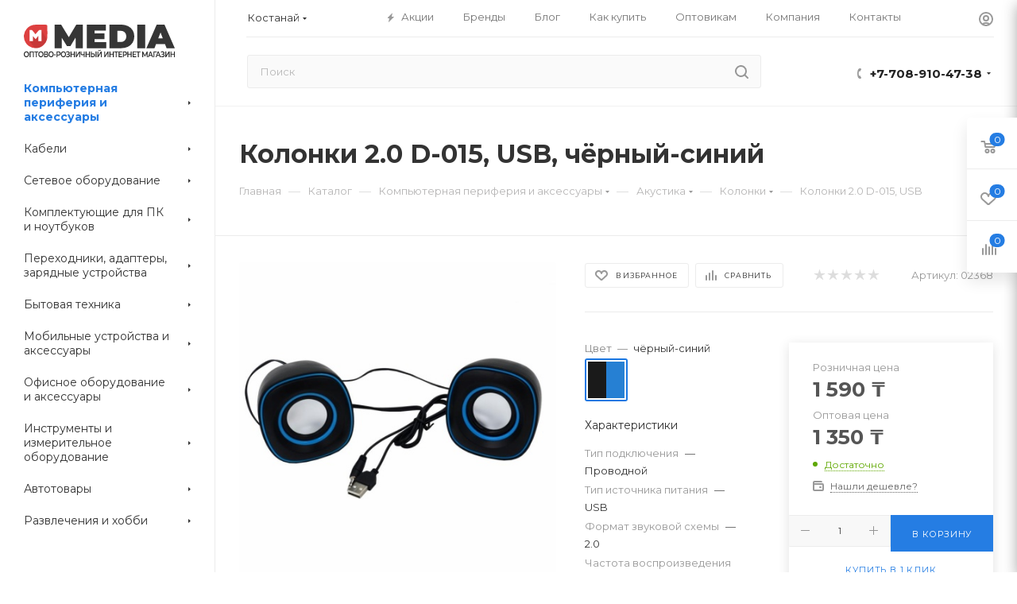

--- FILE ---
content_type: text/html; charset=UTF-8
request_url: https://mediasale.kz/bitrix/components/bitrix/sale.prediction.product.detail/ajax.php
body_size: 27
content:
	<script>
	BX.ready(function () {
		BX.onCustomEvent('onHasNewPrediction', ['', 'sale_gift_product_996941243']);
	});
	</script>
	

--- FILE ---
content_type: image/svg+xml
request_url: https://mediasale.kz/upload/aspro.max/sprite_svg/hy4m4cna3a8wl6eqpxdfzp8rqi59dw4r.svg
body_size: 1146
content:
<?xml version="1.0"?>
<svg xmlns="http://www.w3.org/2000/svg" height="40px" width="40px" viewBox="0 0 40 40">
  <g id="svg">
    <g transform="scale(0.078125)">
    <path id="&#x41A;&#x43E;&#x43D;&#x442;&#x443;&#x440;_651" d="M508.792,137.048,436.56,11.937a23.891,23.891,0,0,0-32.6-8.734L368.78,23.515A23.863,23.863,0,0,0,359,54.094L247.791,125.958,230.166,95.433l.916-.529a10,10,0,1,0-10-17.32l-27.071,15.63-17.5,10.1,0,0-9.573,5.527a10,10,0,1,0,10,17.32l.916-.529,19.138,33.147L77.041,236.292a10,10,0,0,0-3.233,13.4L81.552,263.1l-30.763,17.76-3.149-5.454a10,10,0,0,0-13.66-3.66L10.524,285.292a21.03,21.03,0,0,0-7.7,28.729l27.489,47.614a21.044,21.044,0,0,0,28.729,7.7L82.5,355.79a10,10,0,0,0,3.66-13.66l-3.149-5.454,30.763-17.761,7.744,13.412a9.995,9.995,0,0,0,13.22,3.9L236.683,283.99a33.8,33.8,0,0,0,19.444,6.134c.84,0,1.671-.041,2.5-.1L338.3,491.991h-25.97a10,10,0,0,0,0,20h40.636l.033,0,.053,0H391a10,10,0,0,0,0-20H359.8L277.25,282.737a33.945,33.945,0,0,0,12.865-26.125l143.4-73.481a23.86,23.86,0,0,0,31.359,6.829l35.183-20.312a23.859,23.859,0,0,0,8.731-32.6ZM195.176,115.635l8.836-5.1,8.836-5.1,18.125,31.393-17.161,11.089ZM49.045,352.011a1.032,1.032,0,0,1-1.41-.377L20.146,304.02a1.031,1.031,0,0,1,.377-1.408l14.8-8.543,28.521,49.4Zm23.968-32.656L60.789,298.184l30.763-17.76L103.776,301.6Zm183.113-49.232a14,14,0,1,1,14-14A14.016,14.016,0,0,1,256.126,270.123ZM284.3,237.116a33.993,33.993,0,0,0-60.071,30.78l-20.668,10.591-20.049-34.726a10,10,0,0,0-17.32,10l19.547,33.858-51.659,26.47-38.2-66.162L266.136,137.913l15.188,26.3a10,10,0,0,0,17.32-10l-15.689-27.173,85.969-55.551L423.4,165.842ZM491.858,149.98a3.845,3.845,0,0,1-1.8,2.346l-35.183,20.312a3.868,3.868,0,0,1-5.278-1.415L377.365,46.114a3.864,3.864,0,0,1,1.415-5.278l35.183-20.312a3.869,3.869,0,0,1,5.278,1.414l72.233,125.11A3.854,3.854,0,0,1,491.858,149.98Z" style=""/>
    <path id="&#x41A;&#x43E;&#x43D;&#x442;&#x443;&#x440;_655" d="M508.792,137.048,436.56,11.937a23.891,23.891,0,0,0-32.6-8.734L368.78,23.515A23.863,23.863,0,0,0,359,54.094L247.791,125.958,230.166,95.433l.916-.529a10,10,0,1,0-10-17.32l-27.071,15.63-17.5,10.1,0,0-9.573,5.527a10,10,0,1,0,10,17.32l.916-.529,19.138,33.147L77.041,236.292a10,10,0,0,0-3.233,13.4L81.552,263.1l-30.763,17.76-3.149-5.454a10,10,0,0,0-13.66-3.66L10.524,285.292a21.03,21.03,0,0,0-7.7,28.729l27.489,47.614a21.044,21.044,0,0,0,28.729,7.7L82.5,355.79a10,10,0,0,0,3.66-13.66l-3.149-5.454,30.763-17.761,7.744,13.412a9.995,9.995,0,0,0,13.22,3.9L236.683,283.99a33.8,33.8,0,0,0,19.444,6.134c.84,0,1.671-.041,2.5-.1L338.3,491.991h-25.97a10,10,0,0,0,0,20h40.636l.033,0,.053,0H391a10,10,0,0,0,0-20H359.8L277.25,282.737a33.945,33.945,0,0,0,12.865-26.125l143.4-73.481a23.86,23.86,0,0,0,31.359,6.829l35.183-20.312a23.859,23.859,0,0,0,8.731-32.6ZM195.176,115.635l8.836-5.1,8.836-5.1,18.125,31.393-17.161,11.089ZM73.013,319.355,60.789,298.184l30.763-17.76L103.776,301.6Zm183.113-49.232a14,14,0,1,1,14-14A14.016,14.016,0,0,1,256.126,270.123ZM284.3,237.116a33.993,33.993,0,0,0-60.071,30.78l-20.668,10.591-20.049-34.726a10,10,0,0,0-17.32,10l19.547,33.858-51.659,26.47L107,268.8,277.25,158.783l4.074,5.434a10,10,0,0,0,17.32-10l-4.575-6.3,85.969-55.551L423.4,165.842Z" opacity="0.1" style=""/>
    <path id="&#x41A;&#x43E;&#x43D;&#x442;&#x443;&#x440;_652" d="M316.307,185.489a10.019,10.019,0,1,0,2.92,7.07A10.081,10.081,0,0,0,316.307,185.489Z" fill="" style=""/>
    <path id="&#x41A;&#x43E;&#x43D;&#x442;&#x443;&#x440;_653" d="M239.2,310.425a9.995,9.995,0,1,0,2.93,7.07A10.076,10.076,0,0,0,239.2,310.425Z" fill="" style=""/>
    <path id="&#x41A;&#x43E;&#x43D;&#x442;&#x443;&#x440;_654" d="M221.482,343.617a10,10,0,0,0-12.972,5.632L152.2,491.989H131.136a10,10,0,1,0,0,20h27.811l.053,0,.033,0H209.8a10,10,0,1,0,0-20H173.7l53.417-135.4A10,10,0,0,0,221.482,343.617Z" style=""/>
  </g>
  </g>
</svg>


--- FILE ---
content_type: image/svg+xml
request_url: https://mediasale.kz/upload/aspro.max/sprite_svg/1puplpv1v9l348vmzph322jztf8ph2an.svg
body_size: 1092
content:
<?xml version="1.0"?>
<svg xmlns="http://www.w3.org/2000/svg" height="40px" width="40px" viewBox="0 0 40 40">
  <g id="svg">
    <g transform="scale(0.666)" id="_003---Ironing" data-name="003---Ironing">
    <path id="Shape" d="M45,0c-2.294,0-4.725,1.794-7.072,5.164L30.561.172A1,1,0,0,0,30,0H14a1,1,0,0,0-.561.172L.866,8.684a1.994,1.994,0,0,0-.651,2.543l4.164,8.337a1.991,1.991,0,0,0,1.158.993,1.942,1.942,0,0,0,1.488-.1L9,19.557V38a3,3,0,0,0,3,3H30a9.92,9.92,0,0,0,1,4.33V53H26a3,3,0,0,1-3-3,5.006,5.006,0,0,0-5-5H13a5.006,5.006,0,0,0-5,5,3,3,0,0,1-3,3H1a1,1,0,0,0,0,2H5a5.006,5.006,0,0,0,5-5,3,3,0,0,1,3-3h5a3,3,0,0,1,3,3,5.006,5.006,0,0,0,5,5h5a5.006,5.006,0,0,0,5,5H54a5.006,5.006,0,0,0,5-5V45.33A9.92,9.92,0,0,0,60,41V34C60,17.477,52.29,0,45,0ZM22,12.985,15.723,2H28.277ZM14,3.016l5.28,9.24-7.92-4.62Zm18.64,4.62-7.92,4.62L30,3.016ZM11,38V18a1,1,0,0,0-1.416-.91L6.165,18.663,1.991,10.338,11,4.241l-1.372,2.4a2,2,0,0,0,.728,2.719L21,15.574V39H12A1,1,0,0,1,11,38Zm12,1V15.574L33.648,9.363a2,2,0,0,0,.728-2.719l-1.37-2.4,3.835,2.6a46.385,46.385,0,0,0-4.482,10.688A60.13,60.13,0,0,0,30,34v5ZM54,58H36a3,3,0,0,1-3-3V48.129A9.963,9.963,0,0,0,40,51H50a9.963,9.963,0,0,0,7-2.871V55A3,3,0,0,1,54,58Zm4-24v7a8.009,8.009,0,0,1-8,8H40a8.009,8.009,0,0,1-8-8V34a58.123,58.123,0,0,1,2.28-15.912,42.923,42.923,0,0,1,4.752-11C41.107,3.855,43.283,2,45,2c2.464,0,5.737,3.743,8.338,9.535A56.806,56.806,0,0,1,58,34Z" style=""/>
    <path id="Shape-2" data-name="Shape" d="M45,10a1,1,0,0,0,1-1V6a1,1,0,0,0-2,0V9A1,1,0,0,0,45,10Z" style=""/>
    <path id="Shape-3" data-name="Shape" d="M43.707,13.293l-3-3a1,1,0,0,0-1.414,1.414l3,3a1,1,0,0,0,1.414-1.414Z" style=""/>
    <path id="Shape-4" data-name="Shape" d="M46.293,14.707a1,1,0,0,0,1.414,0l3-3a1,1,0,0,0-1.414-1.414l-3,3a1,1,0,0,0,0,1.414Z" style=""/>
    <path id="Shape-5" data-name="Shape" d="M37.553,18.9l4,2a1,1,0,1,0,.894-1.79l-4-2a1,1,0,1,0-.894,1.79Z" style=""/>
    <path id="Shape-6" data-name="Shape" d="M47.1,20.447a1,1,0,0,0,1.342.448l4-2a1,1,0,1,0-.894-1.79l-4,2a1,1,0,0,0-.448,1.342Z" style=""/>
    <path id="Shape-7" data-name="Shape" d="M35.628,24.929l5,2A1.015,1.015,0,0,0,41,27a1,1,0,0,0,.372-1.929l-5-2a1,1,0,0,0-.744,1.858Z" style=""/>
    <path id="Shape-8" data-name="Shape" d="M48.071,26.372A1,1,0,0,0,49,27a1.015,1.015,0,0,0,.372-.071l5-2a1,1,0,1,0-.744-1.858l-5,2a1,1,0,0,0-.557,1.3Z" style=""/>
    <path id="Shape-9" data-name="Shape" d="M42,31a1,1,0,0,0-1-1H35a1,1,0,0,0,0,2h6A1,1,0,0,0,42,31Z" style=""/>
    <path id="Shape-10" data-name="Shape" d="M49,30a1,1,0,0,0,0,2h6a1,1,0,0,0,0-2Z" style=""/>
    <circle id="Oval" cx="1" cy="1" r="1" transform="translate(44 34)"/>
    <circle id="Oval-2" data-name="Oval" cx="1" cy="1" r="1" transform="translate(41 38)"/>
    <circle id="Oval-3" data-name="Oval" cx="1" cy="1" r="1" transform="translate(38 42)"/>
    <circle id="Oval-4" data-name="Oval" cx="1" cy="1" r="1" transform="translate(44 42)"/>
    <circle id="Oval-5" data-name="Oval" cx="1" cy="1" r="1" transform="translate(50 42)"/>
    <circle id="Oval-6" data-name="Oval" cx="1" cy="1" r="1" transform="translate(47 38)"/>
    <path id="Shape-11" data-name="Shape" d="M45,0c-2.294,0-4.725,1.794-7.072,5.164L30.561.172A1,1,0,0,0,30,0H14a1,1,0,0,0-.561.172L.866,8.684a1.994,1.994,0,0,0-.651,2.543l4.164,8.337a1.991,1.991,0,0,0,1.158.993,1.942,1.942,0,0,0,1.488-.1L9,19.557V38a3,3,0,0,0,3,3H30a9.92,9.92,0,0,0,1,4.33V53H26a3,3,0,0,1-3-3,5.006,5.006,0,0,0-5-5H13a5.006,5.006,0,0,0-5,5,3,3,0,0,1-3,3H1a1,1,0,0,0,0,2H5a5.006,5.006,0,0,0,5-5,3,3,0,0,1,3-3h5a3,3,0,0,1,3,3,5.006,5.006,0,0,0,5,5h5a5.006,5.006,0,0,0,5,5H54a5.006,5.006,0,0,0,5-5V45.33A9.92,9.92,0,0,0,60,41V34C60,17.477,52.29,0,45,0ZM22,12.985,15.723,2H28.277ZM14,3.016l5.28,9.24-7.92-4.62Zm18.64,4.62-7.92,4.62L30,3.016ZM11,38V18a1,1,0,0,0-1.416-.91L6.165,18.663,1.991,10.338,11,4.241l-1.372,2.4a2,2,0,0,0,.728,2.719l5.367,6.214V39H12A1,1,0,0,1,11,38Zm17.277,1V15.574l5.371-6.211a2,2,0,0,0,.728-2.719l-1.37-2.4,3.835,2.6a46.385,46.385,0,0,0-4.482,10.688A60.13,60.13,0,0,0,30,34v5ZM58,34v7a8.009,8.009,0,0,1-8,8H40a8.009,8.009,0,0,1-8-8V34a58.123,58.123,0,0,1,2.28-15.912,42.923,42.923,0,0,1,4.752-11C41.107,3.855,43.283,2,45,2c2.464,0,5.737,3.743,8.338,9.535A56.806,56.806,0,0,1,58,34Z" opacity="0.1" style=""/>
  </g>
  </g>
</svg>


--- FILE ---
content_type: image/svg+xml
request_url: https://mediasale.kz/upload/aspro.max/sprite_svg/9r49rofm8qni3jiw68iedbxq9n7a2lf2.svg
body_size: 1605
content:
<?xml version="1.0"?>
<svg xmlns="http://www.w3.org/2000/svg" height="40px" width="40px" viewBox="0 0 40 40">
  <g id="svg">
    <g transform="scale(0.078125)">
  <g id="&#x421;&#x433;&#x440;&#x443;&#x43F;&#x43F;&#x438;&#x440;&#x43E;&#x432;&#x430;&#x442;&#x44C;_2" data-name="&#x421;&#x433;&#x440;&#x443;&#x43F;&#x43F;&#x438;&#x440;&#x43E;&#x432;&#x430;&#x442;&#x44C; 2">
    <g id="&#x421;&#x433;&#x440;&#x443;&#x43F;&#x43F;&#x438;&#x440;&#x43E;&#x432;&#x430;&#x442;&#x44C;_1" data-name="&#x421;&#x433;&#x440;&#x443;&#x43F;&#x43F;&#x438;&#x440;&#x43E;&#x432;&#x430;&#x442;&#x44C; 1">
      <path id="&#x41A;&#x43E;&#x43D;&#x442;&#x443;&#x440;_5" data-name="&#x41A;&#x43E;&#x43D;&#x442;&#x443;&#x440; 5" d="M480,0H202.667a32,32,0,0,0-32,32V245.333a32,32,0,0,0,32,32H480a32,32,0,0,0,32-32V32A32,32,0,0,0,480,0Zm10.667,245.333A10.667,10.667,0,0,1,480,256H202.667A10.667,10.667,0,0,1,192,245.333V32a10.667,10.667,0,0,1,10.667-10.667H480A10.667,10.667,0,0,1,490.667,32Z" style=""/>
    </g>
  </g>
  <g id="&#x421;&#x433;&#x440;&#x443;&#x43F;&#x43F;&#x438;&#x440;&#x43E;&#x432;&#x430;&#x442;&#x44C;_4" data-name="&#x421;&#x433;&#x440;&#x443;&#x43F;&#x43F;&#x438;&#x440;&#x43E;&#x432;&#x430;&#x442;&#x44C; 4">
    <g id="&#x421;&#x433;&#x440;&#x443;&#x43F;&#x43F;&#x438;&#x440;&#x43E;&#x432;&#x430;&#x442;&#x44C;_3" data-name="&#x421;&#x433;&#x440;&#x443;&#x43F;&#x43F;&#x438;&#x440;&#x43E;&#x432;&#x430;&#x442;&#x44C; 3">
      <rect id="&#x41F;&#x440;&#x44F;&#x43C;&#x43E;&#x443;&#x433;&#x43E;&#x43B;&#x44C;&#x43D;&#x438;&#x43A;_1" data-name="&#x41F;&#x440;&#x44F;&#x43C;&#x43E;&#x443;&#x433;&#x43E;&#x43B;&#x44C;&#x43D;&#x438;&#x43A; 1" width="128" height="21.333" transform="translate(277.333 298.667)"/>
    </g>
  </g>
  <g id="&#x421;&#x433;&#x440;&#x443;&#x43F;&#x43F;&#x438;&#x440;&#x43E;&#x432;&#x430;&#x442;&#x44C;_6" data-name="&#x421;&#x433;&#x440;&#x443;&#x43F;&#x43F;&#x438;&#x440;&#x43E;&#x432;&#x430;&#x442;&#x44C; 6">
    <g id="&#x421;&#x433;&#x440;&#x443;&#x43F;&#x43F;&#x438;&#x440;&#x43E;&#x432;&#x430;&#x442;&#x44C;_5" data-name="&#x421;&#x433;&#x440;&#x443;&#x43F;&#x43F;&#x438;&#x440;&#x43E;&#x432;&#x430;&#x442;&#x44C; 5">
      <rect id="&#x41F;&#x440;&#x44F;&#x43C;&#x43E;&#x443;&#x433;&#x43E;&#x43B;&#x44C;&#x43D;&#x438;&#x43A;_2" data-name="&#x41F;&#x440;&#x44F;&#x43C;&#x43E;&#x443;&#x433;&#x43E;&#x43B;&#x44C;&#x43D;&#x438;&#x43A; 2" width="21.333" height="53.333" transform="translate(298.667 266.667)"/>
    </g>
  </g>
  <g id="&#x421;&#x433;&#x440;&#x443;&#x43F;&#x43F;&#x438;&#x440;&#x43E;&#x432;&#x430;&#x442;&#x44C;_8" data-name="&#x421;&#x433;&#x440;&#x443;&#x43F;&#x43F;&#x438;&#x440;&#x43E;&#x432;&#x430;&#x442;&#x44C; 8">
    <g id="&#x421;&#x433;&#x440;&#x443;&#x43F;&#x43F;&#x438;&#x440;&#x43E;&#x432;&#x430;&#x442;&#x44C;_7" data-name="&#x421;&#x433;&#x440;&#x443;&#x43F;&#x43F;&#x438;&#x440;&#x43E;&#x432;&#x430;&#x442;&#x44C; 7">
      <rect id="&#x41F;&#x440;&#x44F;&#x43C;&#x43E;&#x443;&#x433;&#x43E;&#x43B;&#x44C;&#x43D;&#x438;&#x43A;_3" data-name="&#x41F;&#x440;&#x44F;&#x43C;&#x43E;&#x443;&#x433;&#x43E;&#x43B;&#x44C;&#x43D;&#x438;&#x43A; 3" width="21.333" height="53.333" transform="translate(362.667 266.667)"/>
    </g>
  </g>
  <g id="&#x421;&#x433;&#x440;&#x443;&#x43F;&#x43F;&#x438;&#x440;&#x43E;&#x432;&#x430;&#x442;&#x44C;_10" data-name="&#x421;&#x433;&#x440;&#x443;&#x43F;&#x43F;&#x438;&#x440;&#x43E;&#x432;&#x430;&#x442;&#x44C; 10">
    <g id="&#x421;&#x433;&#x440;&#x443;&#x43F;&#x43F;&#x438;&#x440;&#x43E;&#x432;&#x430;&#x442;&#x44C;_9" data-name="&#x421;&#x433;&#x440;&#x443;&#x43F;&#x43F;&#x438;&#x440;&#x43E;&#x432;&#x430;&#x442;&#x44C; 9">
      <path id="&#x41A;&#x43E;&#x43D;&#x442;&#x443;&#x440;_6" data-name="&#x41A;&#x43E;&#x43D;&#x442;&#x443;&#x440; 6" d="M117.333,0H32A32,32,0,0,0,0,32V288a32,32,0,0,0,32,32h85.333a32,32,0,0,0,32-32V32A32,32,0,0,0,117.333,0ZM128,288a10.667,10.667,0,0,1-10.667,10.667H32A10.667,10.667,0,0,1,21.333,288V32A10.667,10.667,0,0,1,32,21.333h85.333A10.667,10.667,0,0,1,128,32Z" style=""/>
    </g>
  </g>
  <g id="&#x421;&#x433;&#x440;&#x443;&#x43F;&#x43F;&#x438;&#x440;&#x43E;&#x432;&#x430;&#x442;&#x44C;_12" data-name="&#x421;&#x433;&#x440;&#x443;&#x43F;&#x43F;&#x438;&#x440;&#x43E;&#x432;&#x430;&#x442;&#x44C; 12">
    <g id="&#x421;&#x433;&#x440;&#x443;&#x43F;&#x43F;&#x438;&#x440;&#x43E;&#x432;&#x430;&#x442;&#x44C;_11" data-name="&#x421;&#x433;&#x440;&#x443;&#x43F;&#x43F;&#x438;&#x440;&#x43E;&#x432;&#x430;&#x442;&#x44C; 11">
      <rect id="&#x41F;&#x440;&#x44F;&#x43C;&#x43E;&#x443;&#x433;&#x43E;&#x43B;&#x44C;&#x43D;&#x438;&#x43A;_4" data-name="&#x41F;&#x440;&#x44F;&#x43C;&#x43E;&#x443;&#x433;&#x43E;&#x43B;&#x44C;&#x43D;&#x438;&#x43A; 4" width="128" height="21.333" transform="translate(10.667 53.333)"/>
    </g>
  </g>
  <g id="&#x421;&#x433;&#x440;&#x443;&#x43F;&#x43F;&#x438;&#x440;&#x43E;&#x432;&#x430;&#x442;&#x44C;_14" data-name="&#x421;&#x433;&#x440;&#x443;&#x43F;&#x43F;&#x438;&#x440;&#x43E;&#x432;&#x430;&#x442;&#x44C; 14">
    <g id="&#x421;&#x433;&#x440;&#x443;&#x43F;&#x43F;&#x438;&#x440;&#x43E;&#x432;&#x430;&#x442;&#x44C;_13" data-name="&#x421;&#x433;&#x440;&#x443;&#x43F;&#x43F;&#x438;&#x440;&#x43E;&#x432;&#x430;&#x442;&#x44C; 13">
      <rect id="&#x41F;&#x440;&#x44F;&#x43C;&#x43E;&#x443;&#x433;&#x43E;&#x43B;&#x44C;&#x43D;&#x438;&#x43A;_5" data-name="&#x41F;&#x440;&#x44F;&#x43C;&#x43E;&#x443;&#x433;&#x43E;&#x43B;&#x44C;&#x43D;&#x438;&#x43A; 5" width="128" height="21.333" transform="translate(10.667 106.667)"/>
    </g>
  </g>
  <g id="&#x421;&#x433;&#x440;&#x443;&#x43F;&#x43F;&#x438;&#x440;&#x43E;&#x432;&#x430;&#x442;&#x44C;_16" data-name="&#x421;&#x433;&#x440;&#x443;&#x43F;&#x43F;&#x438;&#x440;&#x43E;&#x432;&#x430;&#x442;&#x44C; 16">
    <g id="&#x421;&#x433;&#x440;&#x443;&#x43F;&#x43F;&#x438;&#x440;&#x43E;&#x432;&#x430;&#x442;&#x44C;_15" data-name="&#x421;&#x433;&#x440;&#x443;&#x43F;&#x43F;&#x438;&#x440;&#x43E;&#x432;&#x430;&#x442;&#x44C; 15">
      <rect id="&#x41F;&#x440;&#x44F;&#x43C;&#x43E;&#x443;&#x433;&#x43E;&#x43B;&#x44C;&#x43D;&#x438;&#x43A;_6" data-name="&#x41F;&#x440;&#x44F;&#x43C;&#x43E;&#x443;&#x433;&#x43E;&#x43B;&#x44C;&#x43D;&#x438;&#x43A; 6" width="21.333" height="21.333" transform="translate(64 149.333)"/>
    </g>
  </g>
  <g id="&#x421;&#x433;&#x440;&#x443;&#x43F;&#x43F;&#x438;&#x440;&#x43E;&#x432;&#x430;&#x442;&#x44C;_18" data-name="&#x421;&#x433;&#x440;&#x443;&#x43F;&#x43F;&#x438;&#x440;&#x43E;&#x432;&#x430;&#x442;&#x44C; 18">
    <g id="&#x421;&#x433;&#x440;&#x443;&#x43F;&#x43F;&#x438;&#x440;&#x43E;&#x432;&#x430;&#x442;&#x44C;_17" data-name="&#x421;&#x433;&#x440;&#x443;&#x43F;&#x43F;&#x438;&#x440;&#x43E;&#x432;&#x430;&#x442;&#x44C; 17">
      <rect id="&#x41F;&#x440;&#x44F;&#x43C;&#x43E;&#x443;&#x433;&#x43E;&#x43B;&#x44C;&#x43D;&#x438;&#x43A;_7" data-name="&#x41F;&#x440;&#x44F;&#x43C;&#x43E;&#x443;&#x433;&#x43E;&#x43B;&#x44C;&#x43D;&#x438;&#x43A; 7" width="288" height="21.333" transform="translate(181.333 202.667)"/>
    </g>
  </g>
  <g id="&#x421;&#x433;&#x440;&#x443;&#x43F;&#x43F;&#x438;&#x440;&#x43E;&#x432;&#x430;&#x442;&#x44C;_20" data-name="&#x421;&#x433;&#x440;&#x443;&#x43F;&#x43F;&#x438;&#x440;&#x43E;&#x432;&#x430;&#x442;&#x44C; 20">
    <g id="&#x421;&#x433;&#x440;&#x443;&#x43F;&#x43F;&#x438;&#x440;&#x43E;&#x432;&#x430;&#x442;&#x44C;_19" data-name="&#x421;&#x433;&#x440;&#x443;&#x43F;&#x43F;&#x438;&#x440;&#x43E;&#x432;&#x430;&#x442;&#x44C; 19">
      <path id="&#x41A;&#x43E;&#x43D;&#x442;&#x443;&#x440;_7" data-name="&#x41A;&#x43E;&#x43D;&#x442;&#x443;&#x440; 7" d="M437.333,42.667H416V64h21.333A10.667,10.667,0,0,1,448,74.667V96h21.333V74.667A32,32,0,0,0,437.333,42.667Z" style=""/>
    </g>
  </g>
  <g id="&#x421;&#x433;&#x440;&#x443;&#x43F;&#x43F;&#x438;&#x440;&#x43E;&#x432;&#x430;&#x442;&#x44C;_22" data-name="&#x421;&#x433;&#x440;&#x443;&#x43F;&#x43F;&#x438;&#x440;&#x43E;&#x432;&#x430;&#x442;&#x44C; 22">
    <g id="&#x421;&#x433;&#x440;&#x443;&#x43F;&#x43F;&#x438;&#x440;&#x43E;&#x432;&#x430;&#x442;&#x44C;_21" data-name="&#x421;&#x433;&#x440;&#x443;&#x43F;&#x43F;&#x438;&#x440;&#x43E;&#x432;&#x430;&#x442;&#x44C; 21">
      <rect id="&#x41F;&#x440;&#x44F;&#x43C;&#x43E;&#x443;&#x433;&#x43E;&#x43B;&#x44C;&#x43D;&#x438;&#x43A;_8" data-name="&#x41F;&#x440;&#x44F;&#x43C;&#x43E;&#x443;&#x433;&#x43E;&#x43B;&#x44C;&#x43D;&#x438;&#x43A; 8" width="21.333" height="21.333" transform="translate(448 117.333)"/>
    </g>
  </g>
  <g id="&#x421;&#x433;&#x440;&#x443;&#x43F;&#x43F;&#x438;&#x440;&#x43E;&#x432;&#x430;&#x442;&#x44C;_24" data-name="&#x421;&#x433;&#x440;&#x443;&#x43F;&#x43F;&#x438;&#x440;&#x43E;&#x432;&#x430;&#x442;&#x44C; 24">
    <g id="&#x421;&#x433;&#x440;&#x443;&#x43F;&#x43F;&#x438;&#x440;&#x43E;&#x432;&#x430;&#x442;&#x44C;_23" data-name="&#x421;&#x433;&#x440;&#x443;&#x43F;&#x43F;&#x438;&#x440;&#x43E;&#x432;&#x430;&#x442;&#x44C; 23">
      <path id="&#x41A;&#x43E;&#x43D;&#x442;&#x443;&#x440;_8" data-name="&#x41A;&#x43E;&#x43D;&#x442;&#x443;&#x440; 8" d="M309.333,362.667H32a32,32,0,0,0-32,32V480a32,32,0,0,0,32,32H309.333a32,32,0,0,0,32-32V394.667A32,32,0,0,0,309.333,362.667ZM320,480a10.667,10.667,0,0,1-10.667,10.667H32A10.667,10.667,0,0,1,21.333,480V394.667A10.667,10.667,0,0,1,32,384H309.333A10.667,10.667,0,0,1,320,394.667Z" style=""/>
    </g>
  </g>
  <g id="&#x421;&#x433;&#x440;&#x443;&#x43F;&#x43F;&#x438;&#x440;&#x43E;&#x432;&#x430;&#x442;&#x44C;_26" data-name="&#x421;&#x433;&#x440;&#x443;&#x43F;&#x43F;&#x438;&#x440;&#x43E;&#x432;&#x430;&#x442;&#x44C; 26">
    <g id="&#x421;&#x433;&#x440;&#x443;&#x43F;&#x43F;&#x438;&#x440;&#x43E;&#x432;&#x430;&#x442;&#x44C;_25" data-name="&#x421;&#x433;&#x440;&#x443;&#x43F;&#x43F;&#x438;&#x440;&#x43E;&#x432;&#x430;&#x442;&#x44C; 25">
      <path id="&#x41A;&#x43E;&#x43D;&#x442;&#x443;&#x440;_9" data-name="&#x41A;&#x43E;&#x43D;&#x442;&#x443;&#x440; 9" d="M448,352a64,64,0,0,0-64,64v32a64,64,0,0,0,128,0V416A64,64,0,0,0,448,352Zm42.667,96a42.667,42.667,0,0,1-85.334,0V416a42.667,42.667,0,0,1,85.334,0Z" style=""/>
    </g>
  </g>
  <g id="&#x421;&#x433;&#x440;&#x443;&#x43F;&#x43F;&#x438;&#x440;&#x43E;&#x432;&#x430;&#x442;&#x44C;_28" data-name="&#x421;&#x433;&#x440;&#x443;&#x43F;&#x43F;&#x438;&#x440;&#x43E;&#x432;&#x430;&#x442;&#x44C; 28">
    <g id="&#x421;&#x433;&#x440;&#x443;&#x43F;&#x43F;&#x438;&#x440;&#x43E;&#x432;&#x430;&#x442;&#x44C;_27" data-name="&#x421;&#x433;&#x440;&#x443;&#x43F;&#x43F;&#x438;&#x440;&#x43E;&#x432;&#x430;&#x442;&#x44C; 27">
      <rect id="&#x41F;&#x440;&#x44F;&#x43C;&#x43E;&#x443;&#x433;&#x43E;&#x43B;&#x44C;&#x43D;&#x438;&#x43A;_9" data-name="&#x41F;&#x440;&#x44F;&#x43C;&#x43E;&#x443;&#x433;&#x43E;&#x43B;&#x44C;&#x43D;&#x438;&#x43A; 9" width="21.333" height="42.667" transform="translate(437.333 362.667)"/>
    </g>
  </g>
  <g id="&#x421;&#x433;&#x440;&#x443;&#x43F;&#x43F;&#x438;&#x440;&#x43E;&#x432;&#x430;&#x442;&#x44C;_30" data-name="&#x421;&#x433;&#x440;&#x443;&#x43F;&#x43F;&#x438;&#x440;&#x43E;&#x432;&#x430;&#x442;&#x44C; 30">
    <g id="&#x421;&#x433;&#x440;&#x443;&#x43F;&#x43F;&#x438;&#x440;&#x43E;&#x432;&#x430;&#x442;&#x44C;_29" data-name="&#x421;&#x433;&#x440;&#x443;&#x43F;&#x43F;&#x438;&#x440;&#x43E;&#x432;&#x430;&#x442;&#x44C; 29">
      <rect id="&#x41F;&#x440;&#x44F;&#x43C;&#x43E;&#x443;&#x433;&#x43E;&#x43B;&#x44C;&#x43D;&#x438;&#x43A;_10" data-name="&#x41F;&#x440;&#x44F;&#x43C;&#x43E;&#x443;&#x433;&#x43E;&#x43B;&#x44C;&#x43D;&#x438;&#x43A; 10" width="42.667" height="21.333" transform="translate(53.333 405.333)"/>
    </g>
  </g>
  <g id="&#x421;&#x433;&#x440;&#x443;&#x43F;&#x43F;&#x438;&#x440;&#x43E;&#x432;&#x430;&#x442;&#x44C;_32" data-name="&#x421;&#x433;&#x440;&#x443;&#x43F;&#x43F;&#x438;&#x440;&#x43E;&#x432;&#x430;&#x442;&#x44C; 32">
    <g id="&#x421;&#x433;&#x440;&#x443;&#x43F;&#x43F;&#x438;&#x440;&#x43E;&#x432;&#x430;&#x442;&#x44C;_31" data-name="&#x421;&#x433;&#x440;&#x443;&#x43F;&#x43F;&#x438;&#x440;&#x43E;&#x432;&#x430;&#x442;&#x44C; 31">
      <rect id="&#x41F;&#x440;&#x44F;&#x43C;&#x43E;&#x443;&#x433;&#x43E;&#x43B;&#x44C;&#x43D;&#x438;&#x43A;_11" data-name="&#x41F;&#x440;&#x44F;&#x43C;&#x43E;&#x443;&#x433;&#x43E;&#x43B;&#x44C;&#x43D;&#x438;&#x43A; 11" width="42.667" height="21.333" transform="translate(53.333 448)"/>
    </g>
  </g>
  <g id="&#x421;&#x433;&#x440;&#x443;&#x43F;&#x43F;&#x438;&#x440;&#x43E;&#x432;&#x430;&#x442;&#x44C;_34" data-name="&#x421;&#x433;&#x440;&#x443;&#x43F;&#x43F;&#x438;&#x440;&#x43E;&#x432;&#x430;&#x442;&#x44C; 34">
    <g id="&#x421;&#x433;&#x440;&#x443;&#x43F;&#x43F;&#x438;&#x440;&#x43E;&#x432;&#x430;&#x442;&#x44C;_33" data-name="&#x421;&#x433;&#x440;&#x443;&#x43F;&#x43F;&#x438;&#x440;&#x43E;&#x432;&#x430;&#x442;&#x44C; 33">
      <rect id="&#x41F;&#x440;&#x44F;&#x43C;&#x43E;&#x443;&#x433;&#x43E;&#x43B;&#x44C;&#x43D;&#x438;&#x43A;_12" data-name="&#x41F;&#x440;&#x44F;&#x43C;&#x43E;&#x443;&#x433;&#x43E;&#x43B;&#x44C;&#x43D;&#x438;&#x43A; 12" width="42.667" height="21.333" transform="translate(117.333 405.333)"/>
    </g>
  </g>
  <g id="&#x421;&#x433;&#x440;&#x443;&#x43F;&#x43F;&#x438;&#x440;&#x43E;&#x432;&#x430;&#x442;&#x44C;_36" data-name="&#x421;&#x433;&#x440;&#x443;&#x43F;&#x43F;&#x438;&#x440;&#x43E;&#x432;&#x430;&#x442;&#x44C; 36">
    <g id="&#x421;&#x433;&#x440;&#x443;&#x43F;&#x43F;&#x438;&#x440;&#x43E;&#x432;&#x430;&#x442;&#x44C;_35" data-name="&#x421;&#x433;&#x440;&#x443;&#x43F;&#x43F;&#x438;&#x440;&#x43E;&#x432;&#x430;&#x442;&#x44C; 35">
      <rect id="&#x41F;&#x440;&#x44F;&#x43C;&#x43E;&#x443;&#x433;&#x43E;&#x43B;&#x44C;&#x43D;&#x438;&#x43A;_13" data-name="&#x41F;&#x440;&#x44F;&#x43C;&#x43E;&#x443;&#x433;&#x43E;&#x43B;&#x44C;&#x43D;&#x438;&#x43A; 13" width="42.667" height="21.333" transform="translate(117.333 448)"/>
    </g>
  </g>
  <g id="&#x421;&#x433;&#x440;&#x443;&#x43F;&#x43F;&#x438;&#x440;&#x43E;&#x432;&#x430;&#x442;&#x44C;_38" data-name="&#x421;&#x433;&#x440;&#x443;&#x43F;&#x43F;&#x438;&#x440;&#x43E;&#x432;&#x430;&#x442;&#x44C; 38">
    <g id="&#x421;&#x433;&#x440;&#x443;&#x43F;&#x43F;&#x438;&#x440;&#x43E;&#x432;&#x430;&#x442;&#x44C;_37" data-name="&#x421;&#x433;&#x440;&#x443;&#x43F;&#x43F;&#x438;&#x440;&#x43E;&#x432;&#x430;&#x442;&#x44C; 37">
      <rect id="&#x41F;&#x440;&#x44F;&#x43C;&#x43E;&#x443;&#x433;&#x43E;&#x43B;&#x44C;&#x43D;&#x438;&#x43A;_14" data-name="&#x41F;&#x440;&#x44F;&#x43C;&#x43E;&#x443;&#x433;&#x43E;&#x43B;&#x44C;&#x43D;&#x438;&#x43A; 14" width="42.667" height="21.333" transform="translate(181.333 405.333)"/>
    </g>
  </g>
  <g id="&#x421;&#x433;&#x440;&#x443;&#x43F;&#x43F;&#x438;&#x440;&#x43E;&#x432;&#x430;&#x442;&#x44C;_40" data-name="&#x421;&#x433;&#x440;&#x443;&#x43F;&#x43F;&#x438;&#x440;&#x43E;&#x432;&#x430;&#x442;&#x44C; 40">
    <g id="&#x421;&#x433;&#x440;&#x443;&#x43F;&#x43F;&#x438;&#x440;&#x43E;&#x432;&#x430;&#x442;&#x44C;_39" data-name="&#x421;&#x433;&#x440;&#x443;&#x43F;&#x43F;&#x438;&#x440;&#x43E;&#x432;&#x430;&#x442;&#x44C; 39">
      <rect id="&#x41F;&#x440;&#x44F;&#x43C;&#x43E;&#x443;&#x433;&#x43E;&#x43B;&#x44C;&#x43D;&#x438;&#x43A;_15" data-name="&#x41F;&#x440;&#x44F;&#x43C;&#x43E;&#x443;&#x433;&#x43E;&#x43B;&#x44C;&#x43D;&#x438;&#x43A; 15" width="42.667" height="21.333" transform="translate(181.333 448)"/>
    </g>
  </g>
  <g id="&#x421;&#x433;&#x440;&#x443;&#x43F;&#x43F;&#x438;&#x440;&#x43E;&#x432;&#x430;&#x442;&#x44C;_42" data-name="&#x421;&#x433;&#x440;&#x443;&#x43F;&#x43F;&#x438;&#x440;&#x43E;&#x432;&#x430;&#x442;&#x44C; 42">
    <g id="&#x421;&#x433;&#x440;&#x443;&#x43F;&#x43F;&#x438;&#x440;&#x43E;&#x432;&#x430;&#x442;&#x44C;_41" data-name="&#x421;&#x433;&#x440;&#x443;&#x43F;&#x43F;&#x438;&#x440;&#x43E;&#x432;&#x430;&#x442;&#x44C; 41">
      <rect id="&#x41F;&#x440;&#x44F;&#x43C;&#x43E;&#x443;&#x433;&#x43E;&#x43B;&#x44C;&#x43D;&#x438;&#x43A;_16" data-name="&#x41F;&#x440;&#x44F;&#x43C;&#x43E;&#x443;&#x433;&#x43E;&#x43B;&#x44C;&#x43D;&#x438;&#x43A; 16" width="42.667" height="21.333" transform="translate(245.333 405.333)"/>
    </g>
  </g>
  <g id="&#x421;&#x433;&#x440;&#x443;&#x43F;&#x43F;&#x438;&#x440;&#x43E;&#x432;&#x430;&#x442;&#x44C;_44" data-name="&#x421;&#x433;&#x440;&#x443;&#x43F;&#x43F;&#x438;&#x440;&#x43E;&#x432;&#x430;&#x442;&#x44C; 44">
    <g id="&#x421;&#x433;&#x440;&#x443;&#x43F;&#x43F;&#x438;&#x440;&#x43E;&#x432;&#x430;&#x442;&#x44C;_43" data-name="&#x421;&#x433;&#x440;&#x443;&#x43F;&#x43F;&#x438;&#x440;&#x43E;&#x432;&#x430;&#x442;&#x44C; 43">
      <rect id="&#x41F;&#x440;&#x44F;&#x43C;&#x43E;&#x443;&#x433;&#x43E;&#x43B;&#x44C;&#x43D;&#x438;&#x43A;_17" data-name="&#x41F;&#x440;&#x44F;&#x43C;&#x43E;&#x443;&#x433;&#x43E;&#x43B;&#x44C;&#x43D;&#x438;&#x43A; 17" width="42.667" height="21.333" transform="translate(245.333 448)"/>
    </g>
  </g>
  <g id="&#x421;&#x433;&#x440;&#x443;&#x43F;&#x43F;&#x438;&#x440;&#x43E;&#x432;&#x430;&#x442;&#x44C;_46" data-name="&#x421;&#x433;&#x440;&#x443;&#x43F;&#x43F;&#x438;&#x440;&#x43E;&#x432;&#x430;&#x442;&#x44C; 46">
    <g id="&#x421;&#x433;&#x440;&#x443;&#x43F;&#x43F;&#x438;&#x440;&#x43E;&#x432;&#x430;&#x442;&#x44C;_45" data-name="&#x421;&#x433;&#x440;&#x443;&#x43F;&#x43F;&#x438;&#x440;&#x43E;&#x432;&#x430;&#x442;&#x44C; 45">
      <path id="&#x41A;&#x43E;&#x43D;&#x442;&#x443;&#x440;_10" data-name="&#x41A;&#x43E;&#x43D;&#x442;&#x443;&#x440; 10" d="M202.667,330.667h-96a21.333,21.333,0,0,1-21.333-21.333H64A42.667,42.667,0,0,0,106.667,352h96A21.333,21.333,0,0,1,224,373.333h21.333A42.666,42.666,0,0,0,202.667,330.667Z" style=""/>
    </g>
  </g>
  <g id="&#x421;&#x433;&#x440;&#x443;&#x43F;&#x43F;&#x438;&#x440;&#x43E;&#x432;&#x430;&#x442;&#x44C;_47" data-name="&#x421;&#x433;&#x440;&#x443;&#x43F;&#x43F;&#x438;&#x440;&#x43E;&#x432;&#x430;&#x442;&#x44C; 47" transform="translate(0 2)">
    <g id="&#x421;&#x433;&#x440;&#x443;&#x43F;&#x43F;&#x438;&#x440;&#x43E;&#x432;&#x430;&#x442;&#x44C;_1-2" data-name="&#x421;&#x433;&#x440;&#x443;&#x43F;&#x43F;&#x438;&#x440;&#x43E;&#x432;&#x430;&#x442;&#x44C; 1">
      <path id="&#x41A;&#x43E;&#x43D;&#x442;&#x443;&#x440;_5-2" data-name="&#x41A;&#x43E;&#x43D;&#x442;&#x443;&#x440; 5" d="M465.5,0H201.167c-16.845,0-30.5,10.694-30.5,23.885V183.115c0,13.191,13.655,23.885,30.5,23.885H496V23.885C496,10.694,482.345,0,465.5,0Z" transform="translate(4 15)" opacity="0.1" style=""/>
    </g>
  </g>
  <g id="&#x421;&#x433;&#x440;&#x443;&#x43F;&#x43F;&#x438;&#x440;&#x43E;&#x432;&#x430;&#x442;&#x44C;_48" data-name="&#x421;&#x433;&#x440;&#x443;&#x43F;&#x43F;&#x438;&#x440;&#x43E;&#x432;&#x430;&#x442;&#x44C; 48">
    <g id="&#x421;&#x433;&#x440;&#x443;&#x43F;&#x43F;&#x438;&#x440;&#x43E;&#x432;&#x430;&#x442;&#x44C;_9-2" data-name="&#x421;&#x433;&#x440;&#x443;&#x43F;&#x43F;&#x438;&#x440;&#x43E;&#x432;&#x430;&#x442;&#x44C; 9">
      <path id="&#x41A;&#x43E;&#x43D;&#x442;&#x443;&#x440;_6-2" data-name="&#x41A;&#x43E;&#x43D;&#x442;&#x443;&#x440; 6" d="M0,32V195.556C0,206.847,12.472,216,27.857,216h74.286C117.528,216,130,206.847,130,195.556V32Z" transform="translate(12 92)" opacity="0.1" style=""/>
    </g>
  </g>
  </g>
  </g>
</svg>


--- FILE ---
content_type: image/svg+xml
request_url: https://mediasale.kz/upload/aspro.max/sprite_svg/7say29p2vlxktfp1lxww39ibqsxa0yc1.svg
body_size: 200
content:
<?xml version="1.0"?>
<svg xmlns="http://www.w3.org/2000/svg" height="40px" width="40px" viewBox="0 0 40 40">
  <g id="svg">
    <rect x="8" y="6" width="24" height="28" rx="3" stroke="currentColor" stroke-width="2" fill="none"/>
    <rect x="11" y="9" width="18" height="20" rx="2" stroke="currentColor" stroke-width="2" fill="none"/>
    <path d="M27 11v6l-2-1-2 1v-6" stroke="" stroke-width="2" stroke-linecap="round" stroke-linejoin="round" fill="" style=""/>
    <path d="M13.5 14h7.5M13.5 18h10M13.5 22h10" stroke="" stroke-width="2" stroke-linecap="round" style=""/>
    <circle cx="20" cy="31" r="1.5" stroke="currentColor" stroke-width="2" fill="none"/>
  </g>
</svg>
